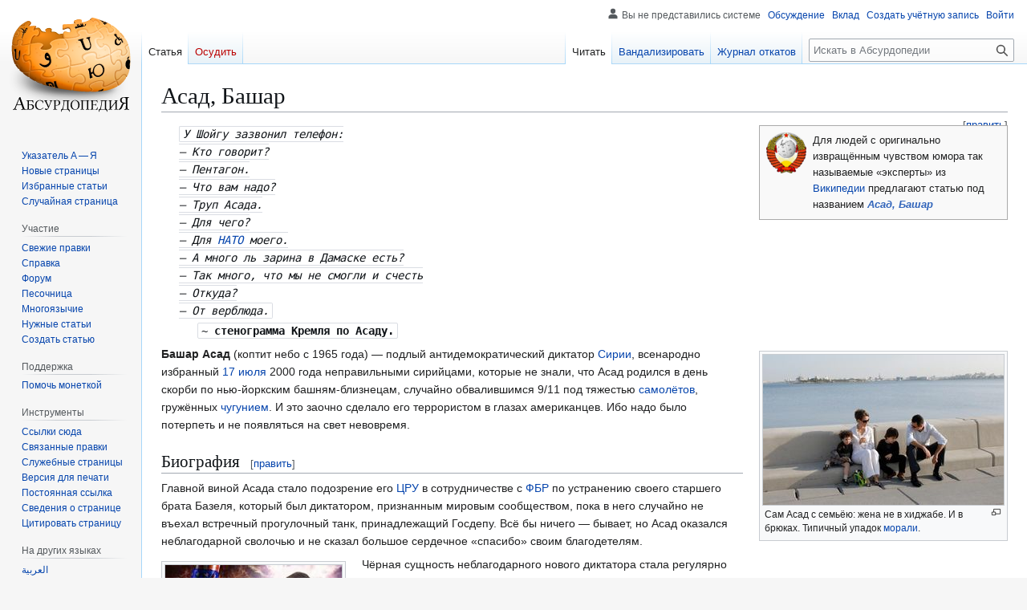

--- FILE ---
content_type: text/html; charset=UTF-8
request_url: https://absurdopedia.wiki/%D0%90%D1%81%D0%B0%D0%B4,_%D0%91%D0%B0%D1%88%D0%B0%D1%80
body_size: 41892
content:
<!DOCTYPE html>
<html class="client-nojs" lang="ru" dir="ltr">
<head>
<meta charset="UTF-8">
<title>Асад, Башар — Абсурдопедия</title>
<script>(function(){var className="client-js";var cookie=document.cookie.match(/(?:^|; )absurdopedia_prodmwclientpreferences=([^;]+)/);if(cookie){cookie[1].split('%2C').forEach(function(pref){className=className.replace(new RegExp('(^| )'+pref.replace(/-clientpref-\w+$|[^\w-]+/g,'')+'-clientpref-\\w+( |$)'),'$1'+pref+'$2');});}document.documentElement.className=className;}());RLCONF={"wgBreakFrames":false,"wgSeparatorTransformTable":[",\t."," \t,"],"wgDigitTransformTable":["",""],"wgDefaultDateFormat":"dmy","wgMonthNames":["","январь","февраль","март","апрель","май","июнь","июль","август","сентябрь","октябрь","ноябрь","декабрь"],"wgRequestId":"e268af478713248cca50967b","wgCanonicalNamespace":"","wgCanonicalSpecialPageName":false,"wgNamespaceNumber":0,"wgPageName":"Асад,_Башар","wgTitle":"Асад, Башар","wgCurRevisionId":342279,"wgRevisionId":342279,"wgArticleId":31511,"wgIsArticle":true,"wgIsRedirect":false,"wgAction":"view","wgUserName":null,"wgUserGroups":["*"],"wgCategories":["Персоналии","Политики"],"wgPageViewLanguage":"ru","wgPageContentLanguage":"ru","wgPageContentModel":"wikitext","wgRelevantPageName":"Асад,_Башар","wgRelevantArticleId":31511,"wgIsProbablyEditable":true,"wgRelevantPageIsProbablyEditable":true,"wgRestrictionEdit":[],"wgRestrictionMove":[],"wgCiteReferencePreviewsActive":true,"wgMFDisplayWikibaseDescriptions":{"search":false,"watchlist":false,"tagline":false},"wgCheckUserClientHintsHeadersJsApi":["architecture","bitness","brands","fullVersionList","mobile","model","platform","platformVersion"]};
RLSTATE={"site.styles":"ready","user.styles":"ready","user":"ready","user.options":"loading","skins.vector.styles.legacy":"ready"};RLPAGEMODULES=["mediawiki.page.media","site","mediawiki.page.ready","skins.vector.legacy.js","ext.checkUser.clientHints","ext.gadget.editSummary","ext.gadget.wikificator","ext.gadget.lolads","ext.gadget.markadmins"];</script>
<script>(RLQ=window.RLQ||[]).push(function(){mw.loader.impl(function(){return["user.options@12s5i",function($,jQuery,require,module){mw.user.tokens.set({"patrolToken":"+\\","watchToken":"+\\","csrfToken":"+\\"});
}];});});</script>
<link rel="stylesheet" href="/w/load.php?lang=ru&amp;modules=skins.vector.styles.legacy&amp;only=styles&amp;skin=vector">
<script async="" src="/w/load.php?lang=ru&amp;modules=startup&amp;only=scripts&amp;raw=1&amp;skin=vector"></script>
<meta name="ResourceLoaderDynamicStyles" content="">
<link rel="stylesheet" href="/w/load.php?lang=ru&amp;modules=site.styles&amp;only=styles&amp;skin=vector">
<meta name="generator" content="MediaWiki 1.43.6">
<meta name="robots" content="max-image-preview:standard">
<meta name="format-detection" content="telephone=no">
<meta name="description" content="У Шойгу зазвонил телефон:— Кто говорит?— Пентагон.— Что вам надо?— Труп Асада.— Для чего?— Для НАТО моего.— А много ль зарина в Дамаске есть?— Так много, что мы не смогли и счесть— Откуда?— От верблюда.&#10;~ стенограмма Кремля по Асаду. &#10;&#10;Башар Асад (коптит небо с 1965 года) — подлый антидемократический...">
<meta name="viewport" content="width=1120">
<link rel="alternate" type="application/x-wiki" title="Вандализировать" href="/w/index.php?title=%D0%90%D1%81%D0%B0%D0%B4,_%D0%91%D0%B0%D1%88%D0%B0%D1%80&amp;action=edit">
<link rel="search" type="application/opensearchdescription+xml" href="/w/rest.php/v1/search" title="Абсурдопедия (ru)">
<link rel="EditURI" type="application/rsd+xml" href="https://absurdopedia.wiki/w/api.php?action=rsd">
<link rel="license" href="https://absurdopedia.wiki/Абсурдопедия:Лицензия">
<link rel="alternate" type="application/atom+xml" title="Абсурдопедия — Atom-лента" href="/w/index.php?title=%D0%A1%D0%BB%D1%83%D0%B6%D0%B5%D0%B1%D0%BD%D0%B0%D1%8F:%D0%A1%D0%B2%D0%B5%D0%B6%D0%B8%D0%B5_%D0%BF%D1%80%D0%B0%D0%B2%D0%BA%D0%B8&amp;feed=atom">
</head>
<body class="skin-vector-legacy mediawiki ltr sitedir-ltr mw-hide-empty-elt ns-0 ns-subject mw-editable page-Асад_Башар rootpage-Асад_Башар skin-vector action-view"><div id="mw-page-base" class="noprint"></div>
<div id="mw-head-base" class="noprint"></div>
<div id="content" class="mw-body" role="main">
	<a id="top"></a>
	<div id="siteNotice"></div>
	<div class="mw-indicators">
	</div>
	<h1 id="firstHeading" class="firstHeading mw-first-heading"><span class="mw-page-title-main">Асад, Башар</span></h1>
	<div id="bodyContent" class="vector-body">
		<div id="siteSub" class="noprint">Материал из Абсурдопедии</div>
		<div id="contentSub"><div id="mw-content-subtitle"></div></div>
		<div id="contentSub2"></div>
		
		<div id="jump-to-nav"></div>
		<a class="mw-jump-link" href="#mw-head">Перейти к навигации</a>
		<a class="mw-jump-link" href="#searchInput">Перейти к поиску</a>
		<div id="mw-content-text" class="mw-body-content"><div class="mw-content-ltr mw-parser-output" lang="ru" dir="ltr"><style data-mw-deduplicate="TemplateStyles:r277142">.mw-parser-output .right-box{border:solid #aaa 1px;font-size:90%;background:#f9f9f9;max-width:300px;margin:0 0 1em 1em;padding:4px;text-align:left;display:flex;flex-wrap:wrap}.mw-parser-output .right-box-element{padding:4px}@media(min-width:500px){.mw-parser-output .right-box{clear:right;float:right;flex-wrap:nowrap}}</style>
<div class="noprint right-box">
<div class="right-box-element"><span typeof="mw:File"><a href="/%D0%A4%D0%B0%D0%B9%D0%BB:WikiSU.png" class="mw-file-description"><img src="/w/images/thumb/c/c9/WikiSU.png/50px-WikiSU.png" decoding="async" width="50" height="51" class="mw-file-element" srcset="/w/images/thumb/c/c9/WikiSU.png/75px-WikiSU.png 1.5x, /w/images/thumb/c/c9/WikiSU.png/100px-WikiSU.png 2x" /></a></span></div>
<div class="right-box-element">Для людей с оригинально извращённым чувством юмора так называемые «эксперты» из <a href="/%D0%92%D0%B8%D0%BA%D0%B8%D0%BF%D0%B5%D0%B4%D0%B8%D1%8F" title="Википедия">Википедии</a> предлагают статью под названием <i><b><a href="https://ru.wikipedia.org/wiki/%D0%90%D1%81%D0%B0%D0%B4,_%D0%91%D0%B0%D1%88%D0%B0%D1%80" class="extiw" title="wikipedia:Асад, Башар">Асад, Башар</a></b></i></div>
</div>
<dl><dd><code style="background: transparent; font-style: italic;">У Шойгу зазвонил телефон:<br />— Кто говорит?<br />— Пентагон.<br />— Что вам надо?<br />— Труп Асада.<br />— Для чего?<br />— Для <a href="/%D0%9D%D0%90%D0%A2%D0%9E" title="НАТО">НАТО</a> моего.<br />— А много ль зарина в Дамаске есть?<br />— Так много, что мы не смогли и счесть<br />— Откуда?<br />— От верблюда.</code>
<dl><dd><code style="background: transparent;">~ <span style="font-weight: bold;">стенограмма Кремля по Асаду. </span></code><br /></dd></dl></dd></dl>
<figure class="mw-halign-right" typeof="mw:File/Thumb"><a href="/%D0%A4%D0%B0%D0%B9%D0%BB:%D0%90%D1%81%D0%B0%D0%B4-%D1%81-%D1%81%D0%B5%D0%BC%D1%8C%D1%91%D0%B9.jpg" class="mw-file-description"><img src="/w/images/thumb/6/65/%D0%90%D1%81%D0%B0%D0%B4-%D1%81-%D1%81%D0%B5%D0%BC%D1%8C%D1%91%D0%B9.jpg/300px-%D0%90%D1%81%D0%B0%D0%B4-%D1%81-%D1%81%D0%B5%D0%BC%D1%8C%D1%91%D0%B9.jpg" decoding="async" width="300" height="187" class="mw-file-element" srcset="/w/images/thumb/6/65/%D0%90%D1%81%D0%B0%D0%B4-%D1%81-%D1%81%D0%B5%D0%BC%D1%8C%D1%91%D0%B9.jpg/450px-%D0%90%D1%81%D0%B0%D0%B4-%D1%81-%D1%81%D0%B5%D0%BC%D1%8C%D1%91%D0%B9.jpg 1.5x, /w/images/thumb/6/65/%D0%90%D1%81%D0%B0%D0%B4-%D1%81-%D1%81%D0%B5%D0%BC%D1%8C%D1%91%D0%B9.jpg/600px-%D0%90%D1%81%D0%B0%D0%B4-%D1%81-%D1%81%D0%B5%D0%BC%D1%8C%D1%91%D0%B9.jpg 2x" /></a><figcaption>Сам Асад с семьёю: жена не в хиджабе. И в брюках. Типичный упадок <a href="/%D0%9C%D0%BE%D1%80%D0%B0%D0%BB%D1%8C" title="Мораль">морали</a>.</figcaption></figure>
<p><b>Башар Асад</b> (коптит небо с 1965 года) — подлый антидемократический диктатор <a href="/%D0%A1%D0%B8%D1%80%D0%B8%D1%8F" title="Сирия">Сирии</a>, всенародно избранный <a href="/17_%D0%B8%D1%8E%D0%BB%D1%8F" title="17 июля">17 июля</a> 2000 года неправильными сирийцами, которые не знали, что Асад родился в день скорби по нью-йоркским башням-близнецам, случайно обвалившимся 9/11 под тяжестью <a href="/%D0%A1%D0%B0%D0%BC%D0%BE%D0%BB%D1%91%D1%82" title="Самолёт">самолётов</a>, гружённых <a href="/%D0%A7%D1%83%D0%B3%D1%83%D0%BD%D0%B8%D0%B9" title="Чугуний">чугунием</a>. И это заочно сделало его террористом в глазах американцев. Ибо надо было потерпеть и не появляться на свет невовремя.
</p>
<h2><span id=".D0.91.D0.B8.D0.BE.D0.B3.D1.80.D0.B0.D1.84.D0.B8.D1.8F"></span><span class="mw-headline" id="Биография">Биография</span><span class="mw-editsection"><span class="mw-editsection-bracket">[</span><a href="/w/index.php?title=%D0%90%D1%81%D0%B0%D0%B4,_%D0%91%D0%B0%D1%88%D0%B0%D1%80&amp;action=edit&amp;section=1" title="Редактировать раздел «Биография»"><span>править</span></a><span class="mw-editsection-bracket">]</span></span></h2>
<p>Главной виной Асада стало подозрение его <a href="/%D0%A6%D0%A0%D0%A3" title="ЦРУ">ЦРУ</a> в сотрудничестве с <a href="/%D0%A4%D0%91%D0%A0" title="ФБР">ФБР</a> по устранению своего старшего брата Базеля, который был диктатором, признанным мировым сообществом, пока в него случайно не въехал встречный прогулочный танк, принадлежащий Госдепу. Всё бы ничего — бывает, но Асад оказался неблагодарной сволочью и не сказал большое сердечное «спасибо» своим благодетелям.
</p>
<figure class="mw-halign-left" typeof="mw:File/Thumb"><a href="/%D0%A4%D0%B0%D0%B9%D0%BB:%D0%91%D0%B0%D1%88%D0%B0%D1%80%26%D0%B4%D1%8F%D0%B4%D1%8F-%D0%A1%D1%8D%D0%BC.jpg" class="mw-file-description"><img src="/w/images/thumb/6/65/%D0%91%D0%B0%D1%88%D0%B0%D1%80%26%D0%B4%D1%8F%D0%B4%D1%8F-%D0%A1%D1%8D%D0%BC.jpg/220px-%D0%91%D0%B0%D1%88%D0%B0%D1%80%26%D0%B4%D1%8F%D0%B4%D1%8F-%D0%A1%D1%8D%D0%BC.jpg" decoding="async" width="220" height="162" class="mw-file-element" srcset="/w/images/thumb/6/65/%D0%91%D0%B0%D1%88%D0%B0%D1%80%26%D0%B4%D1%8F%D0%B4%D1%8F-%D0%A1%D1%8D%D0%BC.jpg/330px-%D0%91%D0%B0%D1%88%D0%B0%D1%80%26%D0%B4%D1%8F%D0%B4%D1%8F-%D0%A1%D1%8D%D0%BC.jpg 1.5x, /w/images/thumb/6/65/%D0%91%D0%B0%D1%88%D0%B0%D1%80%26%D0%B4%D1%8F%D0%B4%D1%8F-%D0%A1%D1%8D%D0%BC.jpg/440px-%D0%91%D0%B0%D1%88%D0%B0%D1%80%26%D0%B4%D1%8F%D0%B4%D1%8F-%D0%A1%D1%8D%D0%BC.jpg 2x" /></a><figcaption>Силы Добра борются со злым Асадом</figcaption></figure>
<p>Чёрная сущность неблагодарного нового диктатора стала регулярно проявляться в том, что он начал коварно мешать союзу демократических сил Нового и Старого Света построить на руинах Сирии прекрасный Солнечный Халифат с зефирками и лимонадом (его правопреемник известен как <a href="/%D0%98%D0%93%D0%98%D0%9B" title="ИГИЛ">ИГИЛ</a>), что подрывало дружественные отношения Асада с янки, янычарами и прочими детьми пустыни, мечтавшими о царстве религии мира и добра от океана до океана. Для чего им надо было всего лишь позволить увеличить социальные программы по расширению кладбищ и экологически облегчить недра земли от <a href="/%D0%9D%D0%B5%D1%84%D1%82%D1%8C" title="Нефть">чёрных мазутных полуфабрикатов</a>, завалявшихся там с мезозоя.
</p><p>К 2015 году восток Сирии при финансовой поддержке неизвестных дядек в цилиндрах стал таким процветающим, а демократических сил во славу Аллаха понаехало такое множество, что они стали живьём проглатывать тоталитарных граждан Сирии для их же блага, избавляя тех от скучных серых будней. Тогда трусливый Асад, испугавшись наступившей вольницы и религиозной свободы, коварно позвонил <a href="/%D0%9F%D1%83%D1%82%D0%B8%D0%BD" class="mw-redirect" title="Путин">Путину</a>, чтобы пригласить в свою страну страшных русских <a href="/%D0%9C%D0%B5%D0%B4%D0%B2%D0%B5%D0%B4%D1%8C" title="Медведь">медведей</a> с боевыми <a href="/%D0%91%D0%B0%D0%BB%D0%B0%D0%BB%D0%B0%D0%B9%D0%BA%D0%B0" title="Балалайка">балалайками</a>, верхом на коврах-самолётах, которые стали сбрасывать на головы свободных граждан-джихадистов начинённые огненной водой самовары, мешая публичным милосердным расстрелам и обязательным благочестивым молитвам пять раз в день по расписанию. Так, при поддержке Путина, Асаду удалось вероломно освободить Алеппо, воспользовавшись ротацией демократического руководства ИГИЛ проходившей в то время внутри <a href="/w/index.php?title=%D0%91%D0%B5%D0%BB%D1%8B%D0%B9_%D0%B4%D0%BE%D0%BC&amp;action=edit&amp;redlink=1" class="new" title="Белый дом (страница не существует)">Белого Дома</a>. А позже задушить сирийскую демократию окончательно вместе со складом химического оружия, которое демократы с великим плачем вынуждены были пустить на ветер. Это расточительство тоже поставлено в вину Асаду беспристрастным мнением <a href="/%D0%94%D0%B8%D0%B2%D0%B0%D0%BD%D0%BD%D1%8B%D0%B5_%D0%B2%D0%BE%D0%B9%D1%81%D0%BA%D0%B0" title="Диванные войска">кабинетных</a> правозащитников.
</p><p>Преступления режима на этом не закончились: сирийские правительственные джинны ежедневно совершают явно преднамеренные налёты на больницы, <a href="/%D0%90%D0%BF%D1%82%D0%B5%D0%BA%D0%B0" title="Аптека">аптеки</a> и кибитки с медсёстрами. По сводкам Белого Дома каждый день разрушается 10 больниц, расхищается 7 аптек и похищается 14 медсестёр. Таким образом Сирия является государством с самым большим количеством медицинских учреждений и похищенного персонала на душу населения. А сколько всего ещё не разрушено! 
</p>
<figure class="mw-halign-right" typeof="mw:File/Thumb"><a href="/%D0%A4%D0%B0%D0%B9%D0%BB:%D0%A8%D1%82%D0%B0%D0%BD%D0%B4%D0%B0%D1%80%D1%82-%D0%90%D1%81%D0%B0%D0%B4%D0%B0.jpg" class="mw-file-description"><img src="/w/images/thumb/3/3c/%D0%A8%D1%82%D0%B0%D0%BD%D0%B4%D0%B0%D1%80%D1%82-%D0%90%D1%81%D0%B0%D0%B4%D0%B0.jpg/200px-%D0%A8%D1%82%D0%B0%D0%BD%D0%B4%D0%B0%D1%80%D1%82-%D0%90%D1%81%D0%B0%D0%B4%D0%B0.jpg" decoding="async" width="200" height="146" class="mw-file-element" srcset="/w/images/thumb/3/3c/%D0%A8%D1%82%D0%B0%D0%BD%D0%B4%D0%B0%D1%80%D1%82-%D0%90%D1%81%D0%B0%D0%B4%D0%B0.jpg/300px-%D0%A8%D1%82%D0%B0%D0%BD%D0%B4%D0%B0%D1%80%D1%82-%D0%90%D1%81%D0%B0%D0%B4%D0%B0.jpg 1.5x, /w/images/thumb/3/3c/%D0%A8%D1%82%D0%B0%D0%BD%D0%B4%D0%B0%D1%80%D1%82-%D0%90%D1%81%D0%B0%D0%B4%D0%B0.jpg/400px-%D0%A8%D1%82%D0%B0%D0%BD%D0%B4%D0%B0%D1%80%D1%82-%D0%90%D1%81%D0%B0%D0%B4%D0%B0.jpg 2x" /></a><figcaption>Штандарт Асада, полученный посмертно</figcaption></figure>
<p>Невежливое отношение Асада к попавшим в плен демократам также вызывает большие нарекания, особенно из тюрьмы Гуантанамо, где жалуются на нарушение Асадом их авторских прав по методам допроса особо опасных личностей с увлекательным прошлым.
</p><p>Асад, разумеется — назло демократии, женат на некой Асме, закончившей некое высшее учебное заведение в <a href="/%D0%9B%D0%BE%D0%BD%D0%B4%D0%BE%D0%BD" title="Лондон">Лондоне</a>, но так и не научившейся простой истине, что выходить замуж за диктаторов — нетолерантно.
</p><p>Конец диктатора настал <a href="/7_%D0%B4%D0%B5%D0%BA%D0%B0%D0%B1%D1%80%D1%8F" title="7 декабря">7 декабря</a> 2024 года, когда доблестное сирийское войско решило уйти в глубину на тактическую передислокацию, а самолёт Асада, героически улетающего за рубеж ради помощи стране, которая не могла позволить потерять любимого вождя от рук коварных повстанцев, исчез с радаров. За двухдневную безболезненную потерю Дамаска и всея Сирии, Асад от народа посмертно получил личный штандарт в виде вариации сирийского флага.
</p>
<!-- 
NewPP limit report
Cached time: 20260119041005
Cache expiry: 86400
Reduced expiry: false
Complications: []
CPU time usage: 0.023 seconds
Real time usage: 0.026 seconds
Preprocessor visited node count: 51/1000000
Post‐expand include size: 2139/2097152 bytes
Template argument size: 1223/2097152 bytes
Highest expansion depth: 5/100
Expensive parser function count: 0/100
Unstrip recursion depth: 0/20
Unstrip post‐expand size: 421/5000000 bytes
-->
<!--
Transclusion expansion time report (%,ms,calls,template)
100.00%    7.468      1 -total
 85.53%    6.387      1 Шаблон:Wikipedia
 71.45%    5.336      1 Шаблон:RightBox
 13.42%    1.002      1 Шаблон:Ц
-->

<!-- Saved in parser cache with key absurdopedia_prod:pcache:idhash:31511-0!canonical and timestamp 20260119041005 and revision id 342279. Rendering was triggered because: page-view
 -->
</div>
<div class="printfooter" data-nosnippet="">Источник — <a dir="ltr" href="https://absurdopedia.wiki/w/index.php?title=Асад,_Башар&amp;oldid=342279">https://absurdopedia.wiki/w/index.php?title=Асад,_Башар&amp;oldid=342279</a></div></div>
		<div id="catlinks" class="catlinks" data-mw="interface"><div id="mw-normal-catlinks" class="mw-normal-catlinks"><a href="/%D0%A1%D0%BB%D1%83%D0%B6%D0%B5%D0%B1%D0%BD%D0%B0%D1%8F:%D0%9A%D0%B0%D1%82%D0%B5%D0%B3%D0%BE%D1%80%D0%B8%D0%B8" title="Служебная:Категории">Категории</a>: <ul><li><a href="/%D0%9A%D0%B0%D1%82%D0%B5%D0%B3%D0%BE%D1%80%D0%B8%D1%8F:%D0%9F%D0%B5%D1%80%D1%81%D0%BE%D0%BD%D0%B0%D0%BB%D0%B8%D0%B8" title="Категория:Персоналии">Персоналии</a></li><li><a href="/%D0%9A%D0%B0%D1%82%D0%B5%D0%B3%D0%BE%D1%80%D0%B8%D1%8F:%D0%9F%D0%BE%D0%BB%D0%B8%D1%82%D0%B8%D0%BA%D0%B8" title="Категория:Политики">Политики</a></li></ul></div></div>
	</div>
</div>

<div id="mw-navigation">
	<h2>Навигация</h2>
	<div id="mw-head">
		
<nav id="p-personal" class="mw-portlet mw-portlet-personal vector-user-menu-legacy vector-menu" aria-labelledby="p-personal-label"  >
	<h3
		id="p-personal-label"
		
		class="vector-menu-heading "
	>
		<span class="vector-menu-heading-label">Персональные инструменты</span>
	</h3>
	<div class="vector-menu-content">
		
		<ul class="vector-menu-content-list">
			
			<li id="pt-anonuserpage" class="mw-list-item"><span title="Страница участника для моего IP">Вы не представились системе</span></li><li id="pt-anontalk" class="mw-list-item"><a href="/%D0%A1%D0%BB%D1%83%D0%B6%D0%B5%D0%B1%D0%BD%D0%B0%D1%8F:%D0%9C%D0%BE%D1%91_%D0%BE%D0%B1%D1%81%D1%83%D0%B6%D0%B4%D0%B5%D0%BD%D0%B8%D0%B5" title="Страница обсуждений для моего IP [n]" accesskey="n"><span>Обсуждение</span></a></li><li id="pt-anoncontribs" class="mw-list-item"><a href="/%D0%A1%D0%BB%D1%83%D0%B6%D0%B5%D0%B1%D0%BD%D0%B0%D1%8F:%D0%9C%D0%BE%D0%B9_%D0%B2%D0%BA%D0%BB%D0%B0%D0%B4" title="Список правок, сделанных с этого IP-адреса [y]" accesskey="y"><span>Вклад</span></a></li><li id="pt-createaccount" class="mw-list-item"><a href="/w/index.php?title=%D0%A1%D0%BB%D1%83%D0%B6%D0%B5%D0%B1%D0%BD%D0%B0%D1%8F:%D0%A1%D0%BE%D0%B7%D0%B4%D0%B0%D1%82%D1%8C_%D1%83%D1%87%D1%91%D1%82%D0%BD%D1%83%D1%8E_%D0%B7%D0%B0%D0%BF%D0%B8%D1%81%D1%8C&amp;returnto=%D0%90%D1%81%D0%B0%D0%B4%2C+%D0%91%D0%B0%D1%88%D0%B0%D1%80" title="Мы предлагаем вам создать учётную запись и войти в систему, хотя это и не обязательно."><span>Создать учётную запись</span></a></li><li id="pt-login" class="mw-list-item"><a href="/w/index.php?title=%D0%A1%D0%BB%D1%83%D0%B6%D0%B5%D0%B1%D0%BD%D0%B0%D1%8F:%D0%92%D1%85%D0%BE%D0%B4&amp;returnto=%D0%90%D1%81%D0%B0%D0%B4%2C+%D0%91%D0%B0%D1%88%D0%B0%D1%80" title="Здесь можно зарегистрироваться в системе, но это необязательно. [o]" accesskey="o"><span>Войти</span></a></li>
		</ul>
		
	</div>
</nav>

		<div id="left-navigation">
			
<nav id="p-namespaces" class="mw-portlet mw-portlet-namespaces vector-menu-tabs vector-menu-tabs-legacy vector-menu" aria-labelledby="p-namespaces-label"  >
	<h3
		id="p-namespaces-label"
		
		class="vector-menu-heading "
	>
		<span class="vector-menu-heading-label">Пространства имён</span>
	</h3>
	<div class="vector-menu-content">
		
		<ul class="vector-menu-content-list">
			
			<li id="ca-nstab-main" class="selected mw-list-item"><a href="/%D0%90%D1%81%D0%B0%D0%B4,_%D0%91%D0%B0%D1%88%D0%B0%D1%80" title="Просмотреть контентную страницу [c]" accesskey="c"><span>Статья</span></a></li><li id="ca-talk" class="new mw-list-item"><a href="/w/index.php?title=%D0%9E%D0%B1%D1%81%D1%83%D0%B6%D0%B4%D0%B5%D0%BD%D0%B8%D0%B5:%D0%90%D1%81%D0%B0%D0%B4,_%D0%91%D0%B0%D1%88%D0%B0%D1%80&amp;action=edit&amp;redlink=1" rel="discussion" class="new" title="Обсуждение основной страницы (страница не существует) [t]" accesskey="t"><span>Осудить</span></a></li>
		</ul>
		
	</div>
</nav>

			
<nav id="p-variants" class="mw-portlet mw-portlet-variants emptyPortlet vector-menu-dropdown vector-menu" aria-labelledby="p-variants-label"  >
	<input type="checkbox"
		id="p-variants-checkbox"
		role="button"
		aria-haspopup="true"
		data-event-name="ui.dropdown-p-variants"
		class="vector-menu-checkbox"
		aria-labelledby="p-variants-label"
	>
	<label
		id="p-variants-label"
		
		class="vector-menu-heading "
	>
		<span class="vector-menu-heading-label">русский</span>
	</label>
	<div class="vector-menu-content">
		
		<ul class="vector-menu-content-list">
			
			
		</ul>
		
	</div>
</nav>

		</div>
		<div id="right-navigation">
			
<nav id="p-views" class="mw-portlet mw-portlet-views vector-menu-tabs vector-menu-tabs-legacy vector-menu" aria-labelledby="p-views-label"  >
	<h3
		id="p-views-label"
		
		class="vector-menu-heading "
	>
		<span class="vector-menu-heading-label">Просмотры</span>
	</h3>
	<div class="vector-menu-content">
		
		<ul class="vector-menu-content-list">
			
			<li id="ca-view" class="selected mw-list-item"><a href="/%D0%90%D1%81%D0%B0%D0%B4,_%D0%91%D0%B0%D1%88%D0%B0%D1%80"><span>Читать</span></a></li><li id="ca-edit" class="mw-list-item"><a href="/w/index.php?title=%D0%90%D1%81%D0%B0%D0%B4,_%D0%91%D0%B0%D1%88%D0%B0%D1%80&amp;action=edit" title="Редактировать данную страницу [e]" accesskey="e"><span>Вандализировать</span></a></li><li id="ca-history" class="mw-list-item"><a href="/w/index.php?title=%D0%90%D1%81%D0%B0%D0%B4,_%D0%91%D0%B0%D1%88%D0%B0%D1%80&amp;action=history" title="Журнал изменений страницы [h]" accesskey="h"><span>Журнал откатов</span></a></li>
		</ul>
		
	</div>
</nav>

			
<nav id="p-cactions" class="mw-portlet mw-portlet-cactions emptyPortlet vector-menu-dropdown vector-menu" aria-labelledby="p-cactions-label"  title="Больше возможностей" >
	<input type="checkbox"
		id="p-cactions-checkbox"
		role="button"
		aria-haspopup="true"
		data-event-name="ui.dropdown-p-cactions"
		class="vector-menu-checkbox"
		aria-labelledby="p-cactions-label"
	>
	<label
		id="p-cactions-label"
		
		class="vector-menu-heading "
	>
		<span class="vector-menu-heading-label">Ещё</span>
	</label>
	<div class="vector-menu-content">
		
		<ul class="vector-menu-content-list">
			
			
		</ul>
		
	</div>
</nav>

			
<div id="p-search" role="search" class="vector-search-box-vue  vector-search-box-show-thumbnail vector-search-box-auto-expand-width vector-search-box">
	<h3 >Поиск</h3>
	<form action="/w/index.php" id="searchform" class="vector-search-box-form">
		<div id="simpleSearch"
			class="vector-search-box-inner"
			 data-search-loc="header-navigation">
			<input class="vector-search-box-input"
				 type="search" name="search" placeholder="Искать в Абсурдопедии" aria-label="Искать в Абсурдопедии" autocapitalize="sentences" title="Искать в Абсурдопедии [f]" accesskey="f" id="searchInput"
			>
			<input type="hidden" name="title" value="Служебная:Поиск">
			<input id="mw-searchButton"
				 class="searchButton mw-fallbackSearchButton" type="submit" name="fulltext" title="Найти страницы, содержащие указанный текст" value="Найти">
			<input id="searchButton"
				 class="searchButton" type="submit" name="go" title="Перейти к странице, имеющей в точности такое название" value="Перейти">
		</div>
	</form>
</div>

		</div>
	</div>
	
<div id="mw-panel" class="vector-legacy-sidebar">
	<div id="p-logo" role="banner">
		<a class="mw-wiki-logo" href="/%D0%97%D0%B0%D0%B3%D0%BB%D0%B0%D0%B2%D0%BD%D0%B0%D1%8F_%D1%81%D1%82%D1%80%D0%B0%D0%BD%D0%B8%D1%86%D0%B0"
			title="Перейти на заглавную страницу"></a>
	</div>
	
<nav id="p-navigation" class="mw-portlet mw-portlet-navigation vector-menu-portal portal vector-menu" aria-labelledby="p-navigation-label"  >
	<h3
		id="p-navigation-label"
		
		class="vector-menu-heading "
	>
		<span class="vector-menu-heading-label">Навигация</span>
	</h3>
	<div class="vector-menu-content">
		
		<ul class="vector-menu-content-list">
			
			<li id="n-index" class="mw-list-item"><a href="/%D0%90%D0%B1%D1%81%D1%83%D1%80%D0%B4%D0%BE%D0%BF%D0%B5%D0%B4%D0%B8%D1%8F:%D0%90%D0%BB%D1%84%D0%B0%D0%B2%D0%B8%D1%82%D0%BD%D1%8B%D0%B9_%D1%83%D0%BA%D0%B0%D0%B7%D0%B0%D1%82%D0%B5%D0%BB%D1%8C"><span>Указатель А — Я</span></a></li><li id="n-newpages" class="mw-list-item"><a href="/%D0%A1%D0%BB%D1%83%D0%B6%D0%B5%D0%B1%D0%BD%D0%B0%D1%8F:%D0%9D%D0%BE%D0%B2%D1%8B%D0%B5_%D1%81%D1%82%D1%80%D0%B0%D0%BD%D0%B8%D1%86%D1%8B"><span>Новые страницы</span></a></li><li id="n-featured" class="mw-list-item"><a href="/%D0%9A%D0%B0%D1%82%D0%B5%D0%B3%D0%BE%D1%80%D0%B8%D1%8F:%D0%90%D0%B1%D1%81%D1%83%D1%80%D0%B4%D0%BE%D0%BF%D0%B5%D0%B4%D0%B8%D1%8F:%D0%98%D0%B7%D0%B1%D1%80%D0%B0%D0%BD%D0%BD%D1%8B%D0%B5_%D1%81%D1%82%D0%B0%D1%82%D1%8C%D0%B8"><span>Избранные статьи</span></a></li><li id="n-randompage" class="mw-list-item"><a href="/%D0%A1%D0%BB%D1%83%D0%B6%D0%B5%D0%B1%D0%BD%D0%B0%D1%8F:%D0%A1%D0%BB%D1%83%D1%87%D0%B0%D0%B9%D0%BD%D0%B0%D1%8F_%D1%81%D1%82%D1%80%D0%B0%D0%BD%D0%B8%D1%86%D0%B0" title="Посмотреть случайно выбранную страницу [x]" accesskey="x"><span>Случайная страница</span></a></li>
		</ul>
		
	</div>
</nav>

	
<nav id="p-participation" class="mw-portlet mw-portlet-participation vector-menu-portal portal vector-menu" aria-labelledby="p-participation-label"  >
	<h3
		id="p-participation-label"
		
		class="vector-menu-heading "
	>
		<span class="vector-menu-heading-label">Участие</span>
	</h3>
	<div class="vector-menu-content">
		
		<ul class="vector-menu-content-list">
			
			<li id="n-recentchanges" class="mw-list-item"><a href="/%D0%A1%D0%BB%D1%83%D0%B6%D0%B5%D0%B1%D0%BD%D0%B0%D1%8F:%D0%A1%D0%B2%D0%B5%D0%B6%D0%B8%D0%B5_%D0%BF%D1%80%D0%B0%D0%B2%D0%BA%D0%B8" title="Список последних изменений [r]" accesskey="r"><span>Свежие правки</span></a></li><li id="n-help" class="mw-list-item"><a href="/%D0%90%D0%B1%D1%81%D1%83%D1%80%D0%B4%D0%BE%D0%BF%D0%B5%D0%B4%D0%B8%D1%8F:%D0%A0%D1%83%D0%BA%D0%BE%D0%B2%D0%BE%D0%B4%D1%81%D1%82%D0%B2%D0%BE_%D0%BD%D0%BE%D0%B2%D0%B8%D1%87%D0%BA%D0%B0" title="Место расположения Справки"><span>Справка</span></a></li><li id="n-forum" class="mw-list-item"><a href="/%D0%A4%D0%BE%D1%80%D1%83%D0%BC:%D0%9E%D0%B1%D1%89%D0%B8%D0%B9"><span>Форум</span></a></li><li id="n-sandbox" class="mw-list-item"><a href="/%D0%90%D0%B1%D1%81%D1%83%D1%80%D0%B4%D0%BE%D0%BF%D0%B5%D0%B4%D0%B8%D1%8F:%D0%9F%D0%B5%D1%81%D0%BE%D1%87%D0%BD%D0%B8%D1%86%D0%B0"><span>Песочница</span></a></li><li id="n-multilingua" class="mw-list-item"><a href="/%D0%90%D0%B1%D1%81%D1%83%D1%80%D0%B4%D0%BE%D0%BF%D0%B5%D0%B4%D0%B8%D1%8F:%D0%AF%D0%B7%D1%8B%D0%BA%D0%BE%D0%B2%D1%8B%D0%B5_%D0%BF%D0%BE%D1%80%D1%82%D0%B0%D0%BB%D1%8B"><span>Многоязычие</span></a></li><li id="n-requested" class="mw-list-item"><a href="/%D0%90%D0%B1%D1%81%D1%83%D1%80%D0%B4%D0%BE%D0%BF%D0%B5%D0%B4%D0%B8%D1%8F:%D0%97%D0%B0%D0%BF%D1%80%D0%BE%D1%81%D1%8B"><span>Нужные статьи</span></a></li><li id="n-createnew" class="mw-list-item"><a href="/%D0%A1%D0%BB%D1%83%D0%B6%D0%B5%D0%B1%D0%BD%D0%B0%D1%8F:CreatePage"><span>Создать статью</span></a></li>
		</ul>
		
	</div>
</nav>

<nav id="p-support" class="mw-portlet mw-portlet-support vector-menu-portal portal vector-menu" aria-labelledby="p-support-label"  >
	<h3
		id="p-support-label"
		
		class="vector-menu-heading "
	>
		<span class="vector-menu-heading-label">Поддержка</span>
	</h3>
	<div class="vector-menu-content">
		
		<ul class="vector-menu-content-list">
			
			<li id="n-donate" class="mw-list-item"><a href="/%D0%90%D0%B1%D1%81%D1%83%D1%80%D0%B4%D0%BE%D0%BF%D0%B5%D0%B4%D0%B8%D1%8F:%D0%9C%D0%B5%D1%86%D0%B5%D0%BD%D0%B0%D1%82%D1%81%D1%82%D0%B2%D0%BE"><span>Помочь монеткой</span></a></li>
		</ul>
		
	</div>
</nav>

<nav id="p-tb" class="mw-portlet mw-portlet-tb vector-menu-portal portal vector-menu" aria-labelledby="p-tb-label"  >
	<h3
		id="p-tb-label"
		
		class="vector-menu-heading "
	>
		<span class="vector-menu-heading-label">Инструменты</span>
	</h3>
	<div class="vector-menu-content">
		
		<ul class="vector-menu-content-list">
			
			<li id="t-whatlinkshere" class="mw-list-item"><a href="/%D0%A1%D0%BB%D1%83%D0%B6%D0%B5%D0%B1%D0%BD%D0%B0%D1%8F:%D0%A1%D1%81%D1%8B%D0%BB%D0%BA%D0%B8_%D1%81%D1%8E%D0%B4%D0%B0/%D0%90%D1%81%D0%B0%D0%B4,_%D0%91%D0%B0%D1%88%D0%B0%D1%80" title="Список всех страниц, ссылающихся на данную [j]" accesskey="j"><span>Ссылки сюда</span></a></li><li id="t-recentchangeslinked" class="mw-list-item"><a href="/%D0%A1%D0%BB%D1%83%D0%B6%D0%B5%D0%B1%D0%BD%D0%B0%D1%8F:%D0%A1%D0%B2%D1%8F%D0%B7%D0%B0%D0%BD%D0%BD%D1%8B%D0%B5_%D0%BF%D1%80%D0%B0%D0%B2%D0%BA%D0%B8/%D0%90%D1%81%D0%B0%D0%B4,_%D0%91%D0%B0%D1%88%D0%B0%D1%80" rel="nofollow" title="Последние изменения в страницах, на которые ссылается эта страница [k]" accesskey="k"><span>Связанные правки</span></a></li><li id="t-specialpages" class="mw-list-item"><a href="/%D0%A1%D0%BB%D1%83%D0%B6%D0%B5%D0%B1%D0%BD%D0%B0%D1%8F:%D0%A1%D0%BF%D0%B5%D1%86%D1%81%D1%82%D1%80%D0%B0%D0%BD%D0%B8%D1%86%D1%8B" title="Список служебных страниц [q]" accesskey="q"><span>Служебные страницы</span></a></li><li id="t-print" class="mw-list-item"><a href="javascript:print();" rel="alternate" title="Версия этой страницы для печати [p]" accesskey="p"><span>Версия для печати</span></a></li><li id="t-permalink" class="mw-list-item"><a href="/w/index.php?title=%D0%90%D1%81%D0%B0%D0%B4,_%D0%91%D0%B0%D1%88%D0%B0%D1%80&amp;oldid=342279" title="Постоянная ссылка на эту версию страницы"><span>Постоянная ссылка</span></a></li><li id="t-info" class="mw-list-item"><a href="/w/index.php?title=%D0%90%D1%81%D0%B0%D0%B4,_%D0%91%D0%B0%D1%88%D0%B0%D1%80&amp;action=info" title="Подробнее об этой странице"><span>Сведения о странице</span></a></li><li id="t-cite" class="mw-list-item"><a href="/w/index.php?title=%D0%A1%D0%BB%D1%83%D0%B6%D0%B5%D0%B1%D0%BD%D0%B0%D1%8F:%D0%A6%D0%B8%D1%82%D0%B0%D1%82%D0%B0&amp;page=%D0%90%D1%81%D0%B0%D0%B4%2C_%D0%91%D0%B0%D1%88%D0%B0%D1%80&amp;id=342279&amp;wpFormIdentifier=titleform" title="Информация о том, как цитировать эту страницу"><span>Цитировать страницу</span></a></li>
		</ul>
		
	</div>
</nav>

	
<nav id="p-lang" class="mw-portlet mw-portlet-lang vector-menu-portal portal vector-menu" aria-labelledby="p-lang-label"  >
	<h3
		id="p-lang-label"
		
		class="vector-menu-heading "
	>
		<span class="vector-menu-heading-label">На других языках</span>
	</h3>
	<div class="vector-menu-content">
		
		<ul class="vector-menu-content-list">
			
			<li class="interlanguage-link interwiki-ar mw-list-item"><a href="https://beidipedia.miraheze.org/wiki/%D8%A8%D8%B4%D8%A7%D8%B1_%D8%A7%D9%84%D8%A3%D8%B3%D8%AF" title="بشار الأسد — العربية" lang="ar" hreflang="ar" data-title="بشار الأسد" data-language-autonym="العربية" data-language-local-name="العربية" class="interlanguage-link-target"><span>العربية</span></a></li><li class="interlanguage-link interwiki-en mw-list-item"><a href="http://en.uncyclopedia.co/wiki/Bashar_al-Asshat" title="Bashar al-Asshat — English" lang="en" hreflang="en" data-title="Bashar al-Asshat" data-language-autonym="English" data-language-local-name="English" class="interlanguage-link-target"><span>English</span></a></li><li class="interlanguage-link interwiki-en-gb mw-list-item"><a href="https://uncyclopedia.com/wiki/Bashar_al-Asshat" title="Bashar al-Asshat — British English" lang="en-GB" hreflang="en-GB" data-title="Bashar al-Asshat" data-language-autonym="British English" data-language-local-name="British English" class="interlanguage-link-target"><span>British English</span></a></li><li class="interlanguage-link interwiki-eo mw-list-item"><a href="https://neciklopedio.org/wiki/Ba%C5%9Dar_al-Asad" title="Baŝar al-Asad — Esperanto" lang="eo" hreflang="eo" data-title="Baŝar al-Asad" data-language-autonym="Esperanto" data-language-local-name="Esperanto" class="interlanguage-link-target"><span>Esperanto</span></a></li><li class="interlanguage-link interwiki-es mw-list-item"><a href="http://inciclopedia.org/wiki/Bashar_al-Assad" title="Bashar al-Assad — español" lang="es" hreflang="es" data-title="Bashar al-Assad" data-language-autonym="Español" data-language-local-name="español" class="interlanguage-link-target"><span>Español</span></a></li><li class="interlanguage-link interwiki-fi mw-list-item"><a href="http://hikipedia.info/wiki/Bashar_al-Assad" title="Bashar al-Assad — suomi" lang="fi" hreflang="fi" data-title="Bashar al-Assad" data-language-autonym="Suomi" data-language-local-name="suomi" class="interlanguage-link-target"><span>Suomi</span></a></li><li class="interlanguage-link interwiki-pl mw-list-item"><a href="https://nonsa.pl/wiki/Baszszar_al-Asad" title="Baszszar al-Asad — polski" lang="pl" hreflang="pl" data-title="Baszszar al-Asad" data-language-autonym="Polski" data-language-local-name="polski" class="interlanguage-link-target"><span>Polski</span></a></li><li class="interlanguage-link interwiki-pt mw-list-item"><a href="http://desciclopedia.org/wiki/Bashar_al-Assad" title="Bashar al-Assad — português" lang="pt" hreflang="pt" data-title="Bashar al-Assad" data-language-autonym="Português" data-language-local-name="português" class="interlanguage-link-target"><span>Português</span></a></li>
		</ul>
		
	</div>
</nav>

</div>

</div>

<footer id="footer" class="mw-footer" >
	<ul id="footer-info">
	<li id="footer-info-lastmod"> Эта страница в последний раз была отредактирована 8 декабря 2024 года в 09:17.</li>
	<li id="footer-info-copyright">Содержание доступно по лицензии <a class="external" rel="nofollow" href="https://absurdopedia.wiki/Абсурдопедия:Лицензия">CC BY-SA 4.0</a> (если не указано иное).</li>
</ul>

	<ul id="footer-places">
	<li id="footer-places-privacy"><a href="/%D0%90%D0%B1%D1%81%D1%83%D1%80%D0%B4%D0%BE%D0%BF%D0%B5%D0%B4%D0%B8%D1%8F:%D0%9F%D0%BE%D0%BB%D0%B8%D1%82%D0%B8%D0%BA%D0%B0_%D0%BA%D0%BE%D0%BD%D1%84%D0%B8%D0%B4%D0%B5%D0%BD%D1%86%D0%B8%D0%B0%D0%BB%D1%8C%D0%BD%D0%BE%D1%81%D1%82%D0%B8">Политика конфиденциальности</a></li>
	<li id="footer-places-about"><a href="/%D0%90%D0%B1%D1%81%D1%83%D1%80%D0%B4%D0%BE%D0%BF%D0%B5%D0%B4%D0%B8%D1%8F:%D0%9E%D0%BF%D0%B8%D1%81%D0%B0%D0%BD%D0%B8%D0%B5">Об Абсурдопедии</a></li>
	<li id="footer-places-disclaimers"><a href="/%D0%90%D0%B1%D1%81%D1%83%D1%80%D0%B4%D0%BE%D0%BF%D0%B5%D0%B4%D0%B8%D1%8F:%D0%9E%D1%82%D0%BA%D0%B0%D0%B7_%D0%BE%D1%82_%D0%B1%D0%B5%D0%B7%D0%BE%D1%82%D0%B2%D0%B5%D1%82%D1%81%D1%82%D0%B2%D0%B5%D0%BD%D0%BD%D0%BE%D1%81%D1%82%D0%B8">Отказ от безответственности</a></li>
	<li id="footer-places-mobileview"><a href="https://absurdopedia.wiki/w/index.php?title=%D0%90%D1%81%D0%B0%D0%B4,_%D0%91%D0%B0%D1%88%D0%B0%D1%80&amp;mobileaction=toggle_view_mobile" class="noprint stopMobileRedirectToggle">Мобильная версия</a></li>
</ul>

	<ul id="footer-icons" class="noprint">
	<li id="footer-poweredbyico"><a href="https://meta.uncyclomedia.org/" class="cdx-button cdx-button--fake-button cdx-button--size-large cdx-button--fake-button--enabled"><img src="https://absurdopedia.wiki/w/images/0/0d/Uncyclomedia.png" width="88" height="31" loading="lazy"></a></li>
</ul>

</footer>

<script src="https://www.googletagmanager.com/gtag/js?id=UA-136389110-1" async=""></script><script>
window.dataLayer = window.dataLayer || [];

function gtag(){dataLayer.push(arguments);}
gtag('js', new Date());
gtag('config', 'UA-136389110-1', {});
</script>

<script>(RLQ=window.RLQ||[]).push(function(){mw.config.set({"wgBackendResponseTime":95,"wgPageParseReport":{"limitreport":{"cputime":"0.023","walltime":"0.026","ppvisitednodes":{"value":51,"limit":1000000},"postexpandincludesize":{"value":2139,"limit":2097152},"templateargumentsize":{"value":1223,"limit":2097152},"expansiondepth":{"value":5,"limit":100},"expensivefunctioncount":{"value":0,"limit":100},"unstrip-depth":{"value":0,"limit":20},"unstrip-size":{"value":421,"limit":5000000},"timingprofile":["100.00%    7.468      1 -total"," 85.53%    6.387      1 Шаблон:Wikipedia"," 71.45%    5.336      1 Шаблон:RightBox"," 13.42%    1.002      1 Шаблон:Ц"]},"cachereport":{"timestamp":"20260119041005","ttl":86400,"transientcontent":false}}});});</script>
</body>
</html>